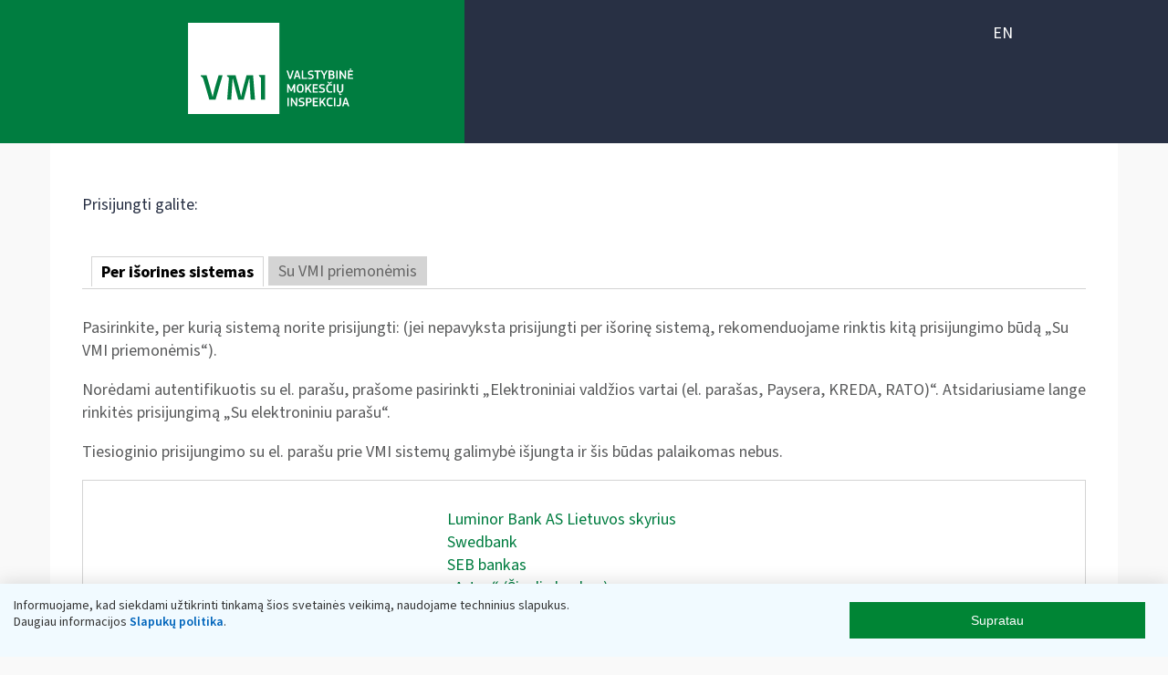

--- FILE ---
content_type: text/html;charset=UTF-8
request_url: https://sso.vmi.lt/sso/login?TARGET=https%3A%2F%2Fimas-demo.vmi.lt%2Fisaf%2Flogin
body_size: 2626
content:










<!DOCTYPE html PUBLIC "-//W3C//DTD XHTML 1.0 Strict//EN" "http://www.w3.org/TR/xhtml1/DTD/xhtml1-strict.dtd">













<html xmlns="http://www.w3.org/1999/xhtml" lang="en">
<head>
    <meta name="viewport" content="width=device-width, initial-scale=1">
    <title>Prisijungti prie VMI sistemų</title>
    <link rel="stylesheet" href="themes/eskis/eskis.css" type="text/css"/>
    <link rel="stylesheet" href="/sso/css/cookie-policy.css;jsessionid=D72FD43AB4CA2FA4C4E62C5F86F3E1D9.sso-dc2-01" type="text/css" />
    <meta http-equiv="Content-Type" content="text/html; charset=UTF-8"/>
    <script type="text/javascript" src="/sso/js/cas.js;jsessionid=D72FD43AB4CA2FA4C4E62C5F86F3E1D9.sso-dc2-01"></script>
    <link rel="icon" href="/sso/favicon.ico;jsessionid=D72FD43AB4CA2FA4C4E62C5F86F3E1D9.sso-dc2-01" type="image/x-icon"/>
</head>



<body id="cas" class="fl-theme-iphone">




<div id="header">
    <div id="language-bar">
        <div id="header-v">
            <div id="header-c">
                
                
                    <a title="English" href="login?TARGET=https%3A%2F%2Fimas-demo.vmi.lt%2Fisaf%2Flogin&locale=en">EN</a>
                
                    
            </div>
        </div>
    </div>

    <div id="main_header">
        <div id="logo_cont">
            <div class="col-xs-1z2 col-sm-5 col-md-4" id="header-left">
                <div class="site-title">
                    <a class="newlogo" title="VMI" href="http://www.vmi.lt"></a>
                </div>
            </div>
        </div>
        <div id="header_cont"></div>
        </div>
    </div>

<div id="page-wrap">
    <div id="content">

        <div id="content-header">
            <div id="content-subject">
                <div class="page-caption">
                    <!--Prisijungti prie "Mano VMI"-->
                </div>
            </div>
        </div>

        <div id="main-content">


			<form id="fm1" class="fm-v clearfix" action="/sso/login;jsessionid=D72FD43AB4CA2FA4C4E62C5F86F3E1D9.sso-dc2-01?TARGET=https%3A%2F%2Fimas-demo.vmi.lt%2Fisaf%2Flogin" method="post">

			
	
			Prisijungti galite:
			
			<br>
			<br>
			
            <div class="box fl-panel" id="login">
                
			    <div id="tab1">
					<ul id="tabnav">
						<li class="tab1"><a href="#" onclick="document.getElementById('chooseExternalSystemBtn').click()">Per išorines sistemas</a></li>
						<li class="tab2"><a href="#" onclick="document.getElementById('reloadBtn').click()">Su VMI priemonėmis</a></li>

					</ul>
				</div>
	
				<div class="section-caption"><p>Pasirinkite, per kurią sistemą norite prisijungti: (jei nepavyksta prisijungti per išorinę sistemą, rekomenduojame rinktis kitą prisijungimo būdą „Su VMI priemonėmis“).</p><p>Norėdami autentifikuotis su el. parašu, prašome pasirinkti „Elektroniniai valdžios vartai (el. parašas, Paysera, KREDA, RATO)“. Atsidariusiame lange rinkitės prisijungimą „Su elektroniniu parašu“.</p><p>Tiesioginio prisijungimo su el. parašu prie VMI sistemų galimybė išjungta ir šis būdas palaikomas nebus.</p></div>
					
				<fieldset>
					<div class="fieldsContainer">
							
						<div class="fieldsSplitter"></div>
							
						
							<a href="#" onclick="document.getElementById('selectedExternalSystemId').value='40100'; document.getElementById('selectExternalSystemBtn').click()">
								Luminor Bank AS Lietuvos skyrius
							</a>
				    	 
							<a href="#" onclick="document.getElementById('selectedExternalSystemId').value='73000'; document.getElementById('selectExternalSystemBtn').click()">
								Swedbank
							</a>
				    	 
							<a href="#" onclick="document.getElementById('selectedExternalSystemId').value='70440'; document.getElementById('selectExternalSystemBtn').click()">
								SEB bankas
							</a>
				    	 
							<a href="#" onclick="document.getElementById('selectedExternalSystemId').value='71800'; document.getElementById('selectExternalSystemBtn').click()">
								„Artea“ (Šiaulių bankas) 
							</a>
				    	 
							<a href="#" onclick="document.getElementById('selectedExternalSystemId').value='INDULT2X'; document.getElementById('selectExternalSystemBtn').click()">
								„Citadele“ bankas
							</a>
				    	 
							<a href="#" onclick="document.getElementById('selectedExternalSystemId').value='72300'; document.getElementById('selectExternalSystemBtn').click()">
								URBO bankas
							</a>
				    	 
							<a href="#" onclick="document.getElementById('selectedExternalSystemId').value='124110246'; document.getElementById('selectExternalSystemBtn').click()">
								Valstybės įmonė Registrų centras
							</a>
				    	 
							<a href="#" onclick="document.getElementById('selectedExternalSystemId').value='110086034'; document.getElementById('selectExternalSystemBtn').click()">
								Lietuvos kredito unijos
							</a>
				    	 
							<a href="#" onclick="document.getElementById('selectedExternalSystemId').value='188772433'; document.getElementById('selectExternalSystemBtn').click()">
								Elektroniniai valdžios vartai (el. parašas, Paysera, KREDA, RATO)
							</a>
				    	 
							
						<div class="fieldsSplitter"></div>

						<input id="selectedExternalSystemId" name="selectedExternalSystemId" type="hidden" value=""/>
					</div>
				</fieldset>
					
            </div>
                
             	<input type="hidden" name="lt" value="LT-11114-eJVkodMAXk9blShHcjPgPy9ZWIZkCr" />
				<input type="hidden" name="execution" value="e1s1" />
							
	   	        <input id="esigLoginBtn" name="_eventId_esigLogin" type="submit" style="display: none;" />
				<input id="reloadBtn" name="_eventId_reload" type="submit" style="display: none;" />
				<input id="chooseExternalSystemBtn" name="_eventId_chooseExternalSystem" type="submit" style="display: none;" />
				<input id="selectExternalSystemBtn" name="_eventId_selectExternalSystem" type="submit" style="display: none;" />
                
            </form>
            



</div>

</div>







            <div id="sidebar">
            	<!-- <div id="info">Lorem ipsum Lorem ipsum Lorem ipsum Lorem ipsum Lorem ipsum Lorem ipsum Lorem ipsum Lorem ipsum Lorem ipsum Lorem ipsum Lorem ipsum Lorem ipsum Lorem ipsum Lorem ipsum Lorem ipsum Lorem ipsum Lorem ipsum Lorem ipsum Lorem ipsum Lorem ipsum Lorem ipsum Lorem ipsum Lorem ipsum Lorem ipsum Lorem ipsum Lorem ipsum Lorem ipsum Lorem ipsum Lorem ipsum Lorem ipsum Lorem ipsum Lorem ipsum Lorem ipsum Lorem ipsum Lorem ipsum Lorem ipsum Lorem ipsum Lorem ipsum Lorem ipsum Lorem ipsum Lorem ipsum Lorem ipsum Lorem ipsum Lorem ipsum Lorem ipsum Lorem ipsum Lorem ipsum Lorem ipsum Lorem ipsum Lorem ipsum Lorem ipsum Lorem ipsum Lorem ipsum Lorem ipsum Lorem ipsum Lorem ipsum Lorem ipsum Lorem ipsum Lorem ipsum Lorem ipsum Lorem ipsum Lorem ipsum Lorem ipsum Lorem ipsum Lorem ipsum Lorem ipsum Lorem ipsum Lorem ipsum Lorem ipsum Lorem ipsum Lorem ipsum Lorem ipsum Lorem ipsum Lorem ipsum Lorem ipsum Lorem ipsum Lorem ipsum Lorem ipsum Lorem ipsum Lorem ipsum Lorem ipsum Lorem ipsum Lorem ipsum Lorem ipsum Lorem ipsum Lorem ipsum Lorem ipsum Lorem ipsum Lorem ipsum </div> -->
            </div>


<div class="clear-float"></div>

<div id="footer-cont">
    <div id="footer-left" class="col-xs-12 col-sm-12 col-md-4">
		<span id="footer-left-span">
			<p style="font-size:18px;">Konsultacijos mokesčių klausimais:</p><p style="font-size:18px;"><span style="font-size:16px;"><a href="tel:+37052605060">+370 5 260 5060</a></span></p><p style="font-size:15px">Paklausimas per Mano VMI, naudojantis paslauga&nbsp;&nbsp;„<a href="https://www.vmi.lt/mvmi/lt/ManoVMIep/CardsEp/Documents/Paklausimai/Edit/LP_Paklausimai.aspx" target="_blank">Paklausimų teikimas</a>“</p>
		</span>
    </div>
    <div id="footer-center" class="col-xs-12 col-sm-12 col-md-4">
        <span id="footer-right-span">
			<p style="font-size:18px;line-height:24px">Valstybinė mokesčių inspekcija prie Lietuvos Respublikos finansų ministerijos</p> <p style="font-size:13px;line-height:16px">Biudžetinė įstaiga. Juridinio asmens kodas — 188659752, adresas:&nbsp;Vasario 16-osios g. 14,&nbsp;01107 Vilnius,&nbsp;Lietuva<br> Duomenys apie Valstybinę mokesčių inspekciją prie Lietuvos Respublikos finansų ministerijos kaupiami ir saugomi Juridinių asmenų registre</p> <p style="font-size:13px;line-height:16px">&nbsp;</p>
		</span>
    </div>
    <div id="footer-right"></div>
</div>

<div class="clear-float"></div>





    <div id="cookie-policy">
        <div class="alert alert-info">
            <div class="alert-inner">
                <div class="cookie-message">
                    <p>
                        Informuojame, kad siekdami užtikrinti tinkamą šios svetainės veikimą, naudojame techninius slapukus.<br/>Daugiau informacijos <a href=https://www.vmi.lt/evmi/documents/20142/1032511/Slapukupolitika2024-03-22.pdf/1e861a11-3912-5329-a31b-e37a5f276191?t=1711434699475>Slapukų politika</a>.
                    </p>
                    <button id="acceptBtn" class="cp-agree-btn" onclick="onAccept()">Supratau</button>
                </div>
            </div>
        </div>
    </div>

    <script type="text/javascript">
        function onAccept() {
           const d = new Date();
           d.setTime(d.getTime() + (365 * 24 * 60 * 60 * 1000));
           let expires = "expires=" + d.toUTCString();
           document.cookie = "EskisCookiePolicy = 1;" + expires + ";path=/";
           let cookiePolicy = document.getElementById("cookie-policy");
           cookiePolicy.style.display = "none";
    	}
    </script>


</body>
</html>



--- FILE ---
content_type: text/css;charset=UTF-8
request_url: https://sso.vmi.lt/sso/themes/eskis/eskis.css
body_size: 4543
content:
@import "partials/fonts.css";

body {
    font: 62.5%/1.4em Arial, Helvetica, Verdana, sans-serif;
}


/* ---------- From LIFERAY ---------- */

/* ---------- Browser normalization ---------- */

article, aside, canvas, details, figcaption, figure, footer, header, hgroup, menu, nav, section, summary {
    display: block;
}

body, div, dl, dt, dd, ul, ol, li, h1, h2, h3, h4, h5, h6, pre, form, fieldset, input, textarea, p, blockquote, th, td {
    margin: 0;
}

table {
    border-collapse: collapse;
    border-spacing: 0;
    clear: both;
}

fieldset, img {
    border: 0;
}

address, caption, cite, code, dfn, th, var {
    font-style: normal;
    font-weight: normal;
}

caption, th {
    text-align: left;
}

q:before, q:after {
    content: '';
}

abbr, acronym {
    border: 0;
    border-bottom: 1px dotted #000;
    cursor: help;
}

html {
    overflow-y: scroll;
}

body {
    font-family: "Source Sans Pro";
    font-size: 18px;
    color: #283044;
    background: #f9f9f9;
}

blockquote, ul, ol, dl {
    margin: 1em;
}

ol, ul, dl {
    margin-left: 2em;
}

ol {
    list-style: decimal outside;
}

ul {
    list-style: disc outside;
}

ul ul {
    list-style-type: circle;
}

ol ol {
    list-style-type: upper-roman;
}

dl dd {
    margin-left: 1em;
}

th {
    font-weight: bold;
}

caption {
    margin-bottom: 0.5em;
    text-align: center;
}

p {
    margin-bottom: 1em;
}

h1 {
    font-size: 1.8em;
}

h2 {
    font-size: 1.6em;
}

h3 {
    font-size: 1.4em;
}

h1, h2, h3 {
    margin: 1em 0;
}

h4, h5, h6 {
    font-size: 1.1em;
}

h1, h2, h3, h4, h5, h6, strong {
    font-weight: bold;
}

/* ---------- Text formatting ---------- */

b, strong {
    font-weight: bold;
}

/* ---------- From LIFERAY ---------- */

/* ----------- Header --------------- */

#header {
    width: 100%;
    background: transparent;
}

.header-header {
    width: 100%;
    height: 100px;
    background-color: #EEEEEE;
    box-shadow: 0 0 7px #aaa;
    -moz-box-shadow: 0 0 7px #aaa;
    -webkit-box-shadow: 0 0 7px #aaa;
}

#header-header-body {
    background: none;
    margin: 0 auto 0;
    width: 940px;
    height: 100px;
}

.company-title {
    position: relative;
    top: 15px;
    float: left;
}

.newlogo {
    background: transparent url("images/vmi-logo.svg") no-repeat;
    width: 181px;
    height: 100px;
    display: inline-block;
    line-height: 1;
    vertical-align: middle;
}

/*--------------------------------------*/
#main_header {
    width: inherit;
    height: 157px;
    display: flex;
}

#logo_cont {
    width: 39.8%;
    background: #007D40;
    display: flex;
    flex-direction: row;
    justify-content: flex-end;
}

#header_cont {
    width: 60.2%;
    background: #283044;
}

#header-left {
    margin-top: 25px;
    margin-right: 24%;
}

#language-bar {
    display: flex;
    justify-content: flex-end;
    z-index: 1000;
    margin: 0 auto;
    max-width: 940px;
    background-color: #FFF;
}

#header-v {
    position: absolute;
    display: flex;
    flex-direction: row;
    justify-content: center;
    margin-top: 24px;
    margin-right: 60px;
    color: #fff;
}

#header-c{
    display: flex;
    flex-direction: column;
}

#header-c{
    display: flex;
    flex-direction: column;
}

#header-c > a, a:hover, a:focus, a:active, a:visited, a:link {
    color: #fff;
    font-size: 18px;
    font-family: "Source Sans Pro";
    text-decoration: none;
}

@media only screen and (max-width: 1199px) {
    #logo_cont {
        justify-content: flex-start;
        margin-right: 0;
    }

    #main_header {
        height: 157px;
    }

    #header-left {
        margin-left: 30px;
    }
}

@media only screen and (max-width: 767px) {
    #logo_cont {
        width: 100%;
    }

    #header_cont {
        display: none;
    }

    #logo_cont {
        justify-content: flex-start;
        margin-right: 0;
    }

    #main_header {
        height: 157px;
    }

    #header-left {
        margin-left: 25px;
    }
}


/*footer*/

#footer-cont{
    display: flex;
    flex-direction: row;
    height: 272px;
    width: inherit;
}

#footer-left{
    width: 27.1%;
    background: #283044;
    padding: 36px 36px 36px 36px;
    color: #fff;
}

#footer-center{
     width: 27.1%;
     background: #007D40;
     padding: 36px 36px 36px 36px;
     color: #fff;
}

#footer-right{
    width: 33.5%;
    background: #007D40;
}

#footer-left a, ul, li, a:link {
    color: #fff;
}

#footer-center a, ul, li, a:link {
    color: #fff;
}

@media only screen and (max-width: 991px) {
    #footer-cont{
        flex-direction: column;
    }
    #footer-left {
        width: inherit;
    }

    #footer-center{
        width: inherit;
    }
    #footer-right{
        display: none;
    }
}

.logo {
    background: transparent url("images/vmi-logo.png") no-repeat;
    width: 132px;
    height: 66px;
    display: block;
}

.logo-en {
    background: transparent url("images/vmi-logo-en.png") no-repeat;
    width: 132px;
    height: 66px;
    display: block;
}

@media screen and (-webkit-min-device-pixel-ratio: 2), screen and (min--moz-device-pixel-ratio: 2), screen and (min-resolution: 2dppx) {
    .logo {
        background: transparent url("images/vmi-logo-hd.png") no-repeat;
        background-size: 132px 66px;
    }

    .logo-en {
        background: transparent url("images/vmi-logo-hd-en.png") no-repeat;
        background-size: 132px 66px;
    }
}

.help-url {
    background: url("images/help-sign.gif") no-repeat scroll 0 -4px transparent;
    padding-left: 20px;
    position: relative;
    left: 600px;
    text-decoration: none;
}

.header-menu {
    float: right;
    clear: right;
    height: 30px;
    line-height: 20px;
    text-align: right;
}


.header-menu ul li a:link, .header-menu ul li a:visited, .header-menu ul li a:hover, .header-menu ul li a:active {
    color: #5a5b5c;
}

.header-menu ul li .represents, .header-menu ul li .represents-name-surename {
    color: #5a5b5c;
    margin-right: 5px;
}

.header-menu .represents-name-surename {
    font-weight: bold;
}

.header-menu ul li .name-surename {
    font-size: 20px;
    color: #5a5b5c;
    font-weight: bold;
    margin-right: 5px;
}

.header-menu ul li {
    float: left;
    list-style-type: none;
    padding-left: 15px;
    padding-right: 15px;
    background-image: url("images/separator.png");
    background-position: left;
    background-repeat: no-repeat;
}

.header-menu li:first-child {
    background: none;
}

.header-menu li:last-child {
    padding-right: 0;
}

.header-menu a:hover {
    text-decoration: underline;
}

.clear-float {
    clear: both;
}

#header-footer {
    margin: 0 auto;
    background-color: #007d40;
    width: 940px;
    height: 71px;
}

a.page-wrap-header-my-vmi:link, a.page-wrap-header-my-vmi:visited, a.page-wrap-header-my-vmi:hover, a.page-wrap-header-my-vmi:active {
    color: #FFF;
    font-size: 20px;
    position: relative;
    top: 10px;
    left: 30px;
    text-decoration: none;
}

.page-wrap-header-my-vmi-vertical-line {
    position: relative;
    top: 15px;
    left: 45px;
}

/* ----------- Header --------------- */

/* ----------- Body --------------- */

#page-wrap {
    margin: 0 auto;
    max-width: 1170px;
    background-color: #FFF;
}

#content {
    padding-left: 35px;
    padding-right: 35px;
    padding-top: 45px;
    padding-bottom: 50px;
    background-color: #FFF;
}

#main-content {
    min-height: 600px;
}

#sidebar {
    float: left;
    width: 220px;
    padding-right: 20px;
}

#info {
    border: 1px solid black;
    padding: 10px;
}

th, tr {
    height: 30px;
}

th {
    border: none;
    padding: 2px 25px;
}

.selectManyPicklist {
    width: 200px;
    margin-left: -1px;
}

input[type=checkbox] {
    margin-left: 5px;
    margin-right: 5px;
}

input, textarea {
    border: 1px solid #D4D4D4;
}

/* Padaryta dï¿½l to, kad ant IE text ir password laukï¿½ dydï¿½iai skiriasi - text laukas gaudavosi ilgesnis */
input[type=text], input[type=password] {
    width: 170px;
}

input[type=text], input[type=password] {
    font-family: Arial;
    font-size: 12px;
    color: #4d4d4d;
}

/* ----------- Body --------------- */

/* ----------- Footer --------------- */

#footer {
    height: 139px;
    margin-bottom: 1px;
}

#footerZone {
    height: 140px;
    background-color: #ffffff;
}


.footer-middle {
    width: 187px;
    height: 139px;
    float: left;
    background-color: #f1f1f1;
    margin-left: 1px;
}

.footer-middle-image {
    background-image: url("images/kuriame-lietuvos-ateiti.png");
    display: inline-block;
    width: 116px;
    height: 47px;
    margin: 45px 0 0 35px;
}

.footer-right-image {
    background: transparent url("images/mic1882.png") no-repeat scroll 45px 60px;
    display: block;
    height: 140px;
    width: 186px;
}

#footer-div-shadow {
    width: 100%;
    height: 5px;
    background-image: url("images/shadow.png");
    background-position: center -7px;
}

#footer a {
    color: #4d4d4d;
    text-decoration: underline;
}

#footer ul {
    padding-left: 10px;
    margin-top: 5px;
    margin-bottom: 5px;
}

/* ----------- Footer --------------- */

/* ----------- Common ---------------*/

.page-caption {
    font-size: 27px;
    color: #5a5b5c;
    margin-top: 10px;
    margin-bottom: 10px;
}

.section-caption {
    color: #5a5b5c;
    margin-top: 30px;
    margin-bottom: 5px;
}

label {
    color: #5a5b5c;
}

.main-action-button {
    background-color: #00733b;
    color: #FFF;
    border-style: none;
    width: 250px;
    height: 45px;
    margin: auto;

    padding-left: 20px;
    padding-right: 20px;
    padding-top: 6px;
    padding-bottom: 6px;
    font-family: "Source Sans Pro";
    font-size: 18px;
    margin-top: 6px;
    margin-bottom: 5px;
}

.main-action-button:hover {
    cursor: pointer;
}

.disabled {
    background-color: #d3d3d3;
    color: #6f6f6f;
}

.secondary-action-button {
    background-color: #dcdcdc;
    font-size: 12px;
    color: #4d4d4d;
    border-style: none;
    height: 25px;
}

.secondary-action-button:hover {
    cursor: pointer;
}

/* ---------- Links ---------- */

a {
    color: #007d40;
}

a:link {
    color: #007d40;
}

a:visited {
    color: #007d40;
}

a:hover {
    color: #007d40;
}

a:active {
    color: #007d40;
}

/* ---------- Headers ---------- */

/* ----------- Common ---------------*/

/* ----------- Custom ---------------*/

fieldset {
    border: 1px solid #d4d4d4;
    margin: 3px 0 20px 0;
    text-align: center;
    padding-top: 15px;
    padding-bottom: 7px;
}

.fieldsContainer {
    flex-direction: column;
    display: flex;
    text-align: left;
    justify-content: center;
    max-width: 300px;
    margin: auto;

}

.fieldsSplitter {
    height: 15px;
    margin: 0;
    padding: 0;
}

.fieldsContainer a:hover {
    text-decoration: underline;
}

#footer-left-span a{
    text-decoration: underline;
}

.section-caption a:hover {
    text-decoration: underline;
}

.errors {
    margin: 3px 0 8px;
    color: #d20000;
    background-color: rgb(255, 238, 221);
    display: block;
    border: 1px solid #d20000;
}

#codeFieldsContainer {
    width: 330px;
}

#stationaryAuthenticationFieldsContainer {
    text-align: center;
}

/* ----------- Custom ---------------*/

/* ----------- Tabs ---------------*/
/* begin css tabs */

#tabnav {
    display: flex;
    flex-wrap: wrap;
}

ul#tabnav { /* general settings */
text-align: left; /* set to left, right or center */
margin: 1em 0 1em 0; /* set margins as desired */
border-bottom: 1px solid #d4d4d4; /* set border COLOR as desired */
list-style-type: none;
padding: 0 5px 0 5px; /* THIRD number must change with respect to padding-top (X) below */
}

ul#tabnav li { /* do not change */
    display: inline;
    margin-left: 5px;
    margin-top: 5px;
    margin-bottom: 5px;
}

div#tab1 li.tab1, div#tab2 li.tab2, div#tab3 li.tab3, div#tab4 li.tab4 { /* settings for selected tab */
    border-bottom: 1px solid #fff; /* set border color to page background color */
    background-color: #fff; /* set background color to match above border color */
}


div#tab1 li.tab1 a, div#tab2 li.tab2 a, div#tab3 li.tab3 a, div#tab4 li.tab4 a { /* settings for selected tab link */
    background-color: #fff; /* set selected tab background color as desired */
    color: #000; /* set selected tab link color as desired */
    position: relative;
    top: 1px;
    padding-top: 4px; /* must change with respect to padding (X) above and below */
    font-weight: bolder;
}

ul#tabnav li a { /* settings for all tab links */
    padding: 3px 10px; /* set padding (tab size) as desired; FIRST number must change with respect to padding-top (X) above */
    border: 1px solid #d4d4d4; /* set border COLOR as desired; usually matches border color specified in #tabnav */
    background-color: #d4d4d4; /* set unselected tab background color as desired */
    color: #666; /* set unselected tab link color as desired */
    margin-right: 0; /* set additional spacing between tabs as desired */
    text-decoration: none;
    border-bottom: none;
}

ul#tabnav a:hover { /* settings for hover effect */
    background: #fff; /* set desired hover color */
}

/* end css tabs */
/* ----------- Tabs ---------------*/

input#username, input#password, input#phoneNumber, input#personCode  {
    font-family: "Source Sans Pro";
    font-size: 18px;
    width: 279px;
    height: 25px;
    padding: 8px 8px 8px 8px;
    border-width: 2px;
}

#infrastructureTr{
    display: flex;
    flex-direction: row;
}

#infrastructureTr  input[type="radio"] {
    margin-right:5px;
    margin-top: 5px;
}

#infrastructureTr label {
    margin-right: 10px;
}

.fieldsContainer #infrastructureTr {
    padding-top:10px;
}

#operatorCont {
    display: flex;
    margin: auto;
}

#operatorCont input[type="radio"] {
    margin-right:5px;
    margin-top: 5px;
}

#operatorCont  label {
    margin-right: 10px;
}


/*mobile only*/
@media only screen and (max-width:500px) {
    #tabnav {
        flex-direction: column;
        display:block
    }
    ul#tabnav li {
        margin:auto;
        margin-top:10px;
        margin-bottom:10px
    }
    ul#tabnav a {
        display:block
    }
    ul#tabnav li a {
        margin-top:5px
    }
}

.passwordContainer {
    display: flex;
    align-items: center;
    position: relative;
}

img#togglePasswordVisibility {
    position: absolute;
    right: 10px;
    opacity: 70%;
    cursor: pointer;
}

--- FILE ---
content_type: text/css;charset=UTF-8
request_url: https://sso.vmi.lt/sso/css/cookie-policy.css;jsessionid=D72FD43AB4CA2FA4C4E62C5F86F3E1D9.sso-dc2-01
body_size: 192
content:
#cookie-policy {
    position: fixed;
    left: 50%;
    transform: translate(-50%, 0);
    bottom: 0;
    z-index: 9999;
    width: 100%;
    height: unset;
}
#cookie-policy .alert {
    border: none;
    box-shadow: 0px 0px 20px rgba(0, 0, 0, 0.15);
    background: linear-gradient(0deg, #F1FAFF, #F1FAFF);
    margin: 0;
    padding: 15px;
}
#cookie-policy .alert a {
    color: #0065BC;
    font-weight: 600;
    font-size: 14px;
}
#cookie-policy .alert a:hover {
    text-decoration: underline;
}
#cookie-policy .cookie-message {
    display: flex;
}
#cookie-policy .alert,
#cookie-policy .alert p {
    color: #343434;
    font-size: 14px;
    line-height: 18px;
    flex-grow: 4;
}
#cookie-policy .alert-inner {
    max-width: 1270px;
    margin: auto;
}
#cookie-policy .cp-agree-btn {
    min-width: 70px;
    font-size: 14px;
    width: 20%;
    margin: 5px 10px 5px 10px;
    flex-grow: 1;
    background-color: #008535;
    border-color: #006C2B;
    color: #FFF;
    border-width: 0;
}
#cookie-policy .cp-agree-btn:hover {
    color: #FFF;
    background-color: #005221;
    border-color: #002E12;
}


--- FILE ---
content_type: text/css;charset=UTF-8
request_url: https://sso.vmi.lt/sso/themes/eskis/partials/fonts.css
body_size: 164
content:
@font-face{
    font-family: 'Source Sans Pro';
    font-weight: 200;
    font-style: normal;
    font-stretch: normal;
    src: url('../fonts/SourceSansPro-ExtraLight.ttf.woff2') format('woff2'),
    url('../fonts/SourceSansPro-ExtraLight.otf.woff') format('woff'),
    url('../fonts/SourceSansPro-ExtraLight.otf') format('opentype'),
    url('../fonts/SourceSansPro-ExtraLight.ttf') format('truetype');
}

@font-face{
    font-family: 'Source Sans Pro';
    font-weight: 200;
    font-style: italic;
    font-stretch: normal;
    src: url('../fonts/SourceSansPro-ExtraLightIt.ttf.woff2') format('woff2'),
    url('../fonts/SourceSansPro-ExtraLightIt.otf.woff') format('woff'),
    url('../fonts/SourceSansPro-ExtraLightIt.otf') format('opentype'),
    url('../fonts/SourceSansPro-ExtraLightIt.ttf') format('truetype');
}

@font-face{
    font-family: 'Source Sans Pro';
    font-weight: 300;
    font-style: normal;
    font-stretch: normal;
    src: url('../fonts/SourceSansPro-Light.ttf.woff2') format('woff2'),
    url('../fonts/SourceSansPro-Light.otf.woff') format('woff'),
    url('../fonts/SourceSansPro-Light.otf') format('opentype'),
    url('../fonts/SourceSansPro-Light.ttf') format('truetype');
}

@font-face{
    font-family: 'Source Sans Pro';
    font-weight: 300;
    font-style: italic;
    font-stretch: normal;
    src: url('../fonts/SourceSansPro-LightIt.ttf.woff2') format('woff2'),
    url('../fonts/SourceSansPro-LightIt.otf.woff') format('woff'),
    url('../fonts/SourceSansPro-LightIt.otf') format('opentype'),
    url('../fonts/SourceSansPro-LightIt.ttf') format('truetype');
}

@font-face{
    font-family: 'Source Sans Pro';
    font-weight: 400;
    font-style: normal;
    font-stretch: normal;
    src: url('../fonts/SourceSansPro-Regular.ttf.woff2') format('woff2'),
    url('../fonts/SourceSansPro-Regular.otf.woff') format('woff'),
    url('../fonts/SourceSansPro-Regular.otf') format('opentype'),
    url('../fonts/SourceSansPro-Regular.ttf') format('truetype');
}

@font-face{
    font-family: 'Source Sans Pro';
    font-weight: 400;
    font-style: italic;
    font-stretch: normal;
    src: url('../fonts/SourceSansPro-It.ttf.woff2') format('woff2'),
    url('../fonts/SourceSansPro-It.otf.woff') format('woff'),
    url('../fonts/SourceSansPro-It.otf') format('opentype'),
    url('../fonts/SourceSansPro-It.ttf') format('truetype');
}

@font-face{
    font-family: 'Source Sans Pro';
    font-weight: 600;
    font-style: normal;
    font-stretch: normal;
    src: url('../fonts/SourceSansPro-Semibold.ttf.woff2') format('woff2'),
    url('../fonts/SourceSansPro-Semibold.otf.woff') format('woff'),
    url('../fonts/SourceSansPro-Semibold.otf') format('opentype'),
    url('../fonts/SourceSansPro-Semibold.ttf') format('truetype');
}

@font-face{
    font-family: 'Source Sans Pro';
    font-weight: 600;
    font-style: italic;
    font-stretch: normal;
    src: url('../fonts/SourceSansPro-SemiboldIt.ttf.woff2') format('woff2'),
    url('../fonts/SourceSansPro-SemiboldIt.otf.woff') format('woff'),
    url('../fonts/SourceSansPro-SemiboldIt.otf') format('opentype'),
    url('../fonts/SourceSansPro-SemiboldIt.ttf') format('truetype');
}

@font-face{
    font-family: 'Source Sans Pro';
    font-weight: 700;
    font-style: normal;
    font-stretch: normal;
    src: url('../fonts/SourceSansPro-Bold.ttf.woff2') format('woff2'),
    url('../fonts/SourceSansPro-Bold.otf.woff') format('woff'),
    url('../fonts/SourceSansPro-Bold.otf') format('opentype'),
    url('../fonts/SourceSansPro-Bold.ttf') format('truetype');
}

@font-face{
    font-family: 'Source Sans Pro';
    font-weight: 700;
    font-style: italic;
    font-stretch: normal;
    src: url('../fonts/SourceSansPro-BoldIt.ttf.woff2') format('woff2'),
    url('../fonts/SourceSansPro-BoldIt.otf.woff') format('woff'),
    url('../fonts/SourceSansPro-BoldIt.otf') format('opentype'),
    url('../fonts/SourceSansPro-BoldIt.ttf') format('truetype');
}

@font-face{
    font-family: 'Source Sans Pro';
    font-weight: 900;
    font-style: normal;
    font-stretch: normal;
    src: url('../fonts/SourceSansPro-Black.ttf.woff2') format('woff2'),
    url('../fonts/SourceSansPro-Black.otf.woff') format('woff'),
    url('../fonts/SourceSansPro-Black.otf') format('opentype'),
    url('../fonts/SourceSansPro-Black.ttf') format('truetype');
}

@font-face{
    font-family: 'Source Sans Pro';
    font-weight: 900;
    font-style: italic;
    font-stretch: normal;
    src: url('../fonts/SourceSansPro-BlackIt.ttf.woff2') format('woff2'),
    url('../fonts/SourceSansPro-BlackIt.otf.woff') format('woff'),
    url('../fonts/SourceSansPro-BlackIt.otf') format('opentype'),
    url('../fonts/SourceSansPro-BlackIt.ttf') format('truetype');
}

--- FILE ---
content_type: text/javascript;charset=UTF-8
request_url: https://sso.vmi.lt/sso/js/cas.js;jsessionid=D72FD43AB4CA2FA4C4E62C5F86F3E1D9.sso-dc2-01
body_size: 268
content:
// $Id$
var editInnerHTML = "";
var deleteInnerHTML = "";
var currentRow = null;

function swapButtonsForConfirm(rowId, serviceId) {

    resetOldValue();
    var editCell = document.getElementById('edit'+rowId);
    var deleteCell = document.getElementById('delete'+rowId);

    var row = document.getElementById('row'+rowId);
    row.classList.remove("over");
    row.classList.add("highlightBottom");

    editInnerHTML = editCell.innerHTML;
    deleteInnerHTML = deleteCell.innerHTML;
    currentRow = rowId;
    
    editCell.innerHTML = "Really?";
    deleteCell.innerHTML = "<a id=\"yes\" href=\"deleteRegisteredService.html?id=" + serviceId + "\">Yes</a> <a id=\"no\" href=\"#\" onclick=\"resetOldValue();return false;\">No</a>";
}

function resetOldValue() {
    if (currentRow != null) {
        var curRow = document.getElementById('row'+currentRow);
        curRow.classList.remove("over");
        curRow.classList.remove("highlightBottom");
        var editCell = document.getElementById('edit'+currentRow);
        var deleteCell = document.getElementById('delete'+currentRow);

        editCell.innerHTML = editInnerHTML;
        deleteCell.innerHTML = deleteInnerHTML;
       
        editInnerHTML = null;
        deleteInnerHTML = null;
        currentRow = null;
    }
}

function disableMainActionButton(btn) {
    setTimeout(() => {
        btn.disabled = true;
        btn.classList.add('disabled');
    }, 0);
}

